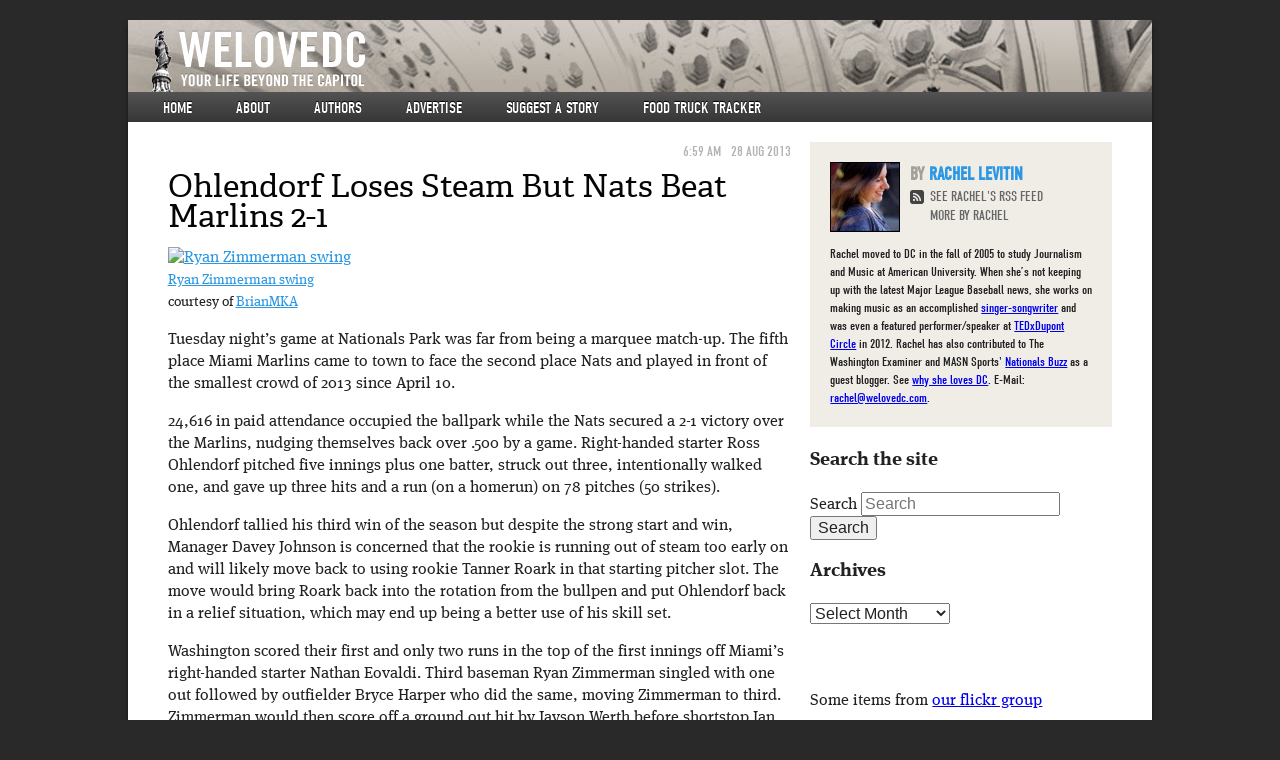

--- FILE ---
content_type: text/html; charset=UTF-8
request_url: https://www.welovedc.com/2013/08/28/ohlendorf-loses-steam-but-nats-beat-marlins-2-1/
body_size: 14235
content:


<!doctype html>
<!-- paulirish.com/2008/conditional-stylesheets-vs-css-hacks-answer-neither/ -->
<!--[if lt IE 7]> <html class="no-js ie6 oldie" lang="en-US" xmlns:og="http://opengraphprotocol.org/schema/" xmlns:fb="http://www.facebook.com/2008/fbml"> <![endif]-->
<!--[if IE 7]>    <html class="no-js ie7 oldie" lang="en-US" xmlns:og="http://opengraphprotocol.org/schema/" xmlns:fb="http://www.facebook.com/2008/fbml"> <![endif]-->
<!--[if IE 8]>    <html class="no-js ie8 oldie" lang="en-US" xmlns:og="http://opengraphprotocol.org/schema/" xmlns:fb="http://www.facebook.com/2008/fbml"> <![endif]-->
<!--[if gt IE 8]><!--> <html class="no-js" lang="en-US" xmlns:og="http://opengraphprotocol.org/schema/" xmlns:fb="http://www.facebook.com/2008/fbml"> <!--<![endif]-->
<head>
  <!-- inserted at Tom's request 3/25/10 -->
  <script type="text/javascript">var _sf_startpt=(new Date()).getTime()</script>
  <meta name="bitly-verification" content="9ec1ad6972da">
    
  <meta charset="UTF-8">

  <!-- Use the .htaccess and remove these lines to avoid edge case issues.
       More info: h5bp.com/b/378 -->
  <meta http-equiv="X-UA-Compatible" content="IE=edge,chrome=1">

  <title>Ohlendorf Loses Steam But Nats Beat Marlins 2-1 | We Love DC</title>

      <meta property="og:type" content="article" />
    <meta property="og:title" content="Ohlendorf Loses Steam But Nats Beat Marlins 2-1" />
    <meta property="og:url" content="https://www.welovedc.com/2013/08/28/ohlendorf-loses-steam-but-nats-beat-marlins-2-1/"/>
    <meta name="author" content="whiteside@acm.org">
          <meta property="og:description" content="Ohlendorf Loses Steam But Nats Beat Marlins 2-1" />
      <meta name="description" content="Ohlendorf Loses Steam But Nats Beat Marlins 2-1" />
      

  <!-- Mobile viewport optimized: j.mp/bplateviewport -->
  <meta name="viewport" content="width=device-width, initial-scale=1.0">

  <!-- Place favicon.ico and apple-touch-icon.png in the root directory: mathiasbynens.be/notes/touch-icons -->
  <link rel="icon" type="image/png" href="https://www.welovedc.com/wp-content/themes/welove/images/favicon.png" />
  <!-- For iPhone 4 with high-resolution Retina display: -->
  <link rel="apple-touch-icon-precomposed" sizes="114x114" href="https://www.welovedc.com/wp-content/themes/welove/images/apple-touch-icon-114x114-precomposed.png">
  <!-- For first-generation iPad: -->
  <link rel="apple-touch-icon-precomposed" sizes="72x72" href="https://www.welovedc.com/wp-content/themes/welove/images/apple-touch-icon-72x72-precomposed.png">
  <!-- For non-Retina iPhone, iPod Touch, and Android 2.1+ devices: -->
  <link rel="apple-touch-icon-precomposed" href="https://www.welovedc.com/wp-content/themes/welove/images/apple-touch-icon-precomposed.png">

  <!-- CSS: implied media="all" -->
  <link rel="stylesheet" href="https://www.welovedc.com/wp-content/themes/welove/css/style.css">

  <link rel="profile" href="http://gmpg.org/xfn/11" />
  <link rel="pingback" href="https://www.welovedc.com/xmlrpc.php" />
  
  <!-- WTF is this nonsense? re-added because I was too stupid to comment it up initially so now I have to put it in in case it's important -->
  <link rel="alternate" type="application/rss+xml" title="We Love DC RSS Feed" href="https://www.welovedc.com/feed/" />  

  <!-- All JavaScript at the bottom, except for Modernizr and Respond.
     Modernizr enables HTML5 elements & feature detects; Respond is a polyfill for min/max-width CSS3 Media Queries -->
  <script src="https://www.welovedc.com/wp-content/themes/welove/js/libs/modernizr.min.js"></script>

  <script type="text/javascript" src="//use.typekit.net/djz4hru.js"></script>
  <script type="text/javascript">try{Typekit.load();}catch(e){}</script>
  <meta name='robots' content='max-image-preview:large' />
<link rel='dns-prefetch' href='//www.welovedc.com' />
<link rel='dns-prefetch' href='//s.w.org' />
<link rel="alternate" type="application/rss+xml" title="We Love DC &raquo; Feed" href="https://www.welovedc.com/feed/" />
<link rel="alternate" type="application/rss+xml" title="We Love DC &raquo; Comments Feed" href="https://www.welovedc.com/comments/feed/" />
<meta property="og:image" content="%s/images/apple-touch-icon.png"/>
<script type="text/javascript">
window._wpemojiSettings = {"baseUrl":"https:\/\/s.w.org\/images\/core\/emoji\/13.1.0\/72x72\/","ext":".png","svgUrl":"https:\/\/s.w.org\/images\/core\/emoji\/13.1.0\/svg\/","svgExt":".svg","source":{"concatemoji":"https:\/\/www.welovedc.com\/wp-includes\/js\/wp-emoji-release.min.js?ver=5.9.12"}};
/*! This file is auto-generated */
!function(e,a,t){var n,r,o,i=a.createElement("canvas"),p=i.getContext&&i.getContext("2d");function s(e,t){var a=String.fromCharCode;p.clearRect(0,0,i.width,i.height),p.fillText(a.apply(this,e),0,0);e=i.toDataURL();return p.clearRect(0,0,i.width,i.height),p.fillText(a.apply(this,t),0,0),e===i.toDataURL()}function c(e){var t=a.createElement("script");t.src=e,t.defer=t.type="text/javascript",a.getElementsByTagName("head")[0].appendChild(t)}for(o=Array("flag","emoji"),t.supports={everything:!0,everythingExceptFlag:!0},r=0;r<o.length;r++)t.supports[o[r]]=function(e){if(!p||!p.fillText)return!1;switch(p.textBaseline="top",p.font="600 32px Arial",e){case"flag":return s([127987,65039,8205,9895,65039],[127987,65039,8203,9895,65039])?!1:!s([55356,56826,55356,56819],[55356,56826,8203,55356,56819])&&!s([55356,57332,56128,56423,56128,56418,56128,56421,56128,56430,56128,56423,56128,56447],[55356,57332,8203,56128,56423,8203,56128,56418,8203,56128,56421,8203,56128,56430,8203,56128,56423,8203,56128,56447]);case"emoji":return!s([10084,65039,8205,55357,56613],[10084,65039,8203,55357,56613])}return!1}(o[r]),t.supports.everything=t.supports.everything&&t.supports[o[r]],"flag"!==o[r]&&(t.supports.everythingExceptFlag=t.supports.everythingExceptFlag&&t.supports[o[r]]);t.supports.everythingExceptFlag=t.supports.everythingExceptFlag&&!t.supports.flag,t.DOMReady=!1,t.readyCallback=function(){t.DOMReady=!0},t.supports.everything||(n=function(){t.readyCallback()},a.addEventListener?(a.addEventListener("DOMContentLoaded",n,!1),e.addEventListener("load",n,!1)):(e.attachEvent("onload",n),a.attachEvent("onreadystatechange",function(){"complete"===a.readyState&&t.readyCallback()})),(n=t.source||{}).concatemoji?c(n.concatemoji):n.wpemoji&&n.twemoji&&(c(n.twemoji),c(n.wpemoji)))}(window,document,window._wpemojiSettings);
</script>
<style type="text/css">
img.wp-smiley,
img.emoji {
	display: inline !important;
	border: none !important;
	box-shadow: none !important;
	height: 1em !important;
	width: 1em !important;
	margin: 0 0.07em !important;
	vertical-align: -0.1em !important;
	background: none !important;
	padding: 0 !important;
}
</style>
	<link rel='stylesheet' id='wp-block-library-css'  href='https://www.welovedc.com/wp-includes/css/dist/block-library/style.min.css?ver=5.9.12' type='text/css' media='all' />
<style id='global-styles-inline-css' type='text/css'>
body{--wp--preset--color--black: #000000;--wp--preset--color--cyan-bluish-gray: #abb8c3;--wp--preset--color--white: #ffffff;--wp--preset--color--pale-pink: #f78da7;--wp--preset--color--vivid-red: #cf2e2e;--wp--preset--color--luminous-vivid-orange: #ff6900;--wp--preset--color--luminous-vivid-amber: #fcb900;--wp--preset--color--light-green-cyan: #7bdcb5;--wp--preset--color--vivid-green-cyan: #00d084;--wp--preset--color--pale-cyan-blue: #8ed1fc;--wp--preset--color--vivid-cyan-blue: #0693e3;--wp--preset--color--vivid-purple: #9b51e0;--wp--preset--gradient--vivid-cyan-blue-to-vivid-purple: linear-gradient(135deg,rgba(6,147,227,1) 0%,rgb(155,81,224) 100%);--wp--preset--gradient--light-green-cyan-to-vivid-green-cyan: linear-gradient(135deg,rgb(122,220,180) 0%,rgb(0,208,130) 100%);--wp--preset--gradient--luminous-vivid-amber-to-luminous-vivid-orange: linear-gradient(135deg,rgba(252,185,0,1) 0%,rgba(255,105,0,1) 100%);--wp--preset--gradient--luminous-vivid-orange-to-vivid-red: linear-gradient(135deg,rgba(255,105,0,1) 0%,rgb(207,46,46) 100%);--wp--preset--gradient--very-light-gray-to-cyan-bluish-gray: linear-gradient(135deg,rgb(238,238,238) 0%,rgb(169,184,195) 100%);--wp--preset--gradient--cool-to-warm-spectrum: linear-gradient(135deg,rgb(74,234,220) 0%,rgb(151,120,209) 20%,rgb(207,42,186) 40%,rgb(238,44,130) 60%,rgb(251,105,98) 80%,rgb(254,248,76) 100%);--wp--preset--gradient--blush-light-purple: linear-gradient(135deg,rgb(255,206,236) 0%,rgb(152,150,240) 100%);--wp--preset--gradient--blush-bordeaux: linear-gradient(135deg,rgb(254,205,165) 0%,rgb(254,45,45) 50%,rgb(107,0,62) 100%);--wp--preset--gradient--luminous-dusk: linear-gradient(135deg,rgb(255,203,112) 0%,rgb(199,81,192) 50%,rgb(65,88,208) 100%);--wp--preset--gradient--pale-ocean: linear-gradient(135deg,rgb(255,245,203) 0%,rgb(182,227,212) 50%,rgb(51,167,181) 100%);--wp--preset--gradient--electric-grass: linear-gradient(135deg,rgb(202,248,128) 0%,rgb(113,206,126) 100%);--wp--preset--gradient--midnight: linear-gradient(135deg,rgb(2,3,129) 0%,rgb(40,116,252) 100%);--wp--preset--duotone--dark-grayscale: url('#wp-duotone-dark-grayscale');--wp--preset--duotone--grayscale: url('#wp-duotone-grayscale');--wp--preset--duotone--purple-yellow: url('#wp-duotone-purple-yellow');--wp--preset--duotone--blue-red: url('#wp-duotone-blue-red');--wp--preset--duotone--midnight: url('#wp-duotone-midnight');--wp--preset--duotone--magenta-yellow: url('#wp-duotone-magenta-yellow');--wp--preset--duotone--purple-green: url('#wp-duotone-purple-green');--wp--preset--duotone--blue-orange: url('#wp-duotone-blue-orange');--wp--preset--font-size--small: 13px;--wp--preset--font-size--medium: 20px;--wp--preset--font-size--large: 36px;--wp--preset--font-size--x-large: 42px;}.has-black-color{color: var(--wp--preset--color--black) !important;}.has-cyan-bluish-gray-color{color: var(--wp--preset--color--cyan-bluish-gray) !important;}.has-white-color{color: var(--wp--preset--color--white) !important;}.has-pale-pink-color{color: var(--wp--preset--color--pale-pink) !important;}.has-vivid-red-color{color: var(--wp--preset--color--vivid-red) !important;}.has-luminous-vivid-orange-color{color: var(--wp--preset--color--luminous-vivid-orange) !important;}.has-luminous-vivid-amber-color{color: var(--wp--preset--color--luminous-vivid-amber) !important;}.has-light-green-cyan-color{color: var(--wp--preset--color--light-green-cyan) !important;}.has-vivid-green-cyan-color{color: var(--wp--preset--color--vivid-green-cyan) !important;}.has-pale-cyan-blue-color{color: var(--wp--preset--color--pale-cyan-blue) !important;}.has-vivid-cyan-blue-color{color: var(--wp--preset--color--vivid-cyan-blue) !important;}.has-vivid-purple-color{color: var(--wp--preset--color--vivid-purple) !important;}.has-black-background-color{background-color: var(--wp--preset--color--black) !important;}.has-cyan-bluish-gray-background-color{background-color: var(--wp--preset--color--cyan-bluish-gray) !important;}.has-white-background-color{background-color: var(--wp--preset--color--white) !important;}.has-pale-pink-background-color{background-color: var(--wp--preset--color--pale-pink) !important;}.has-vivid-red-background-color{background-color: var(--wp--preset--color--vivid-red) !important;}.has-luminous-vivid-orange-background-color{background-color: var(--wp--preset--color--luminous-vivid-orange) !important;}.has-luminous-vivid-amber-background-color{background-color: var(--wp--preset--color--luminous-vivid-amber) !important;}.has-light-green-cyan-background-color{background-color: var(--wp--preset--color--light-green-cyan) !important;}.has-vivid-green-cyan-background-color{background-color: var(--wp--preset--color--vivid-green-cyan) !important;}.has-pale-cyan-blue-background-color{background-color: var(--wp--preset--color--pale-cyan-blue) !important;}.has-vivid-cyan-blue-background-color{background-color: var(--wp--preset--color--vivid-cyan-blue) !important;}.has-vivid-purple-background-color{background-color: var(--wp--preset--color--vivid-purple) !important;}.has-black-border-color{border-color: var(--wp--preset--color--black) !important;}.has-cyan-bluish-gray-border-color{border-color: var(--wp--preset--color--cyan-bluish-gray) !important;}.has-white-border-color{border-color: var(--wp--preset--color--white) !important;}.has-pale-pink-border-color{border-color: var(--wp--preset--color--pale-pink) !important;}.has-vivid-red-border-color{border-color: var(--wp--preset--color--vivid-red) !important;}.has-luminous-vivid-orange-border-color{border-color: var(--wp--preset--color--luminous-vivid-orange) !important;}.has-luminous-vivid-amber-border-color{border-color: var(--wp--preset--color--luminous-vivid-amber) !important;}.has-light-green-cyan-border-color{border-color: var(--wp--preset--color--light-green-cyan) !important;}.has-vivid-green-cyan-border-color{border-color: var(--wp--preset--color--vivid-green-cyan) !important;}.has-pale-cyan-blue-border-color{border-color: var(--wp--preset--color--pale-cyan-blue) !important;}.has-vivid-cyan-blue-border-color{border-color: var(--wp--preset--color--vivid-cyan-blue) !important;}.has-vivid-purple-border-color{border-color: var(--wp--preset--color--vivid-purple) !important;}.has-vivid-cyan-blue-to-vivid-purple-gradient-background{background: var(--wp--preset--gradient--vivid-cyan-blue-to-vivid-purple) !important;}.has-light-green-cyan-to-vivid-green-cyan-gradient-background{background: var(--wp--preset--gradient--light-green-cyan-to-vivid-green-cyan) !important;}.has-luminous-vivid-amber-to-luminous-vivid-orange-gradient-background{background: var(--wp--preset--gradient--luminous-vivid-amber-to-luminous-vivid-orange) !important;}.has-luminous-vivid-orange-to-vivid-red-gradient-background{background: var(--wp--preset--gradient--luminous-vivid-orange-to-vivid-red) !important;}.has-very-light-gray-to-cyan-bluish-gray-gradient-background{background: var(--wp--preset--gradient--very-light-gray-to-cyan-bluish-gray) !important;}.has-cool-to-warm-spectrum-gradient-background{background: var(--wp--preset--gradient--cool-to-warm-spectrum) !important;}.has-blush-light-purple-gradient-background{background: var(--wp--preset--gradient--blush-light-purple) !important;}.has-blush-bordeaux-gradient-background{background: var(--wp--preset--gradient--blush-bordeaux) !important;}.has-luminous-dusk-gradient-background{background: var(--wp--preset--gradient--luminous-dusk) !important;}.has-pale-ocean-gradient-background{background: var(--wp--preset--gradient--pale-ocean) !important;}.has-electric-grass-gradient-background{background: var(--wp--preset--gradient--electric-grass) !important;}.has-midnight-gradient-background{background: var(--wp--preset--gradient--midnight) !important;}.has-small-font-size{font-size: var(--wp--preset--font-size--small) !important;}.has-medium-font-size{font-size: var(--wp--preset--font-size--medium) !important;}.has-large-font-size{font-size: var(--wp--preset--font-size--large) !important;}.has-x-large-font-size{font-size: var(--wp--preset--font-size--x-large) !important;}
</style>
<link rel='stylesheet' id='cab_style-css'  href='http://www.welovedc.com/wp-content/plugins/custom-about-author/cab-style.css?ver=5.9.12' type='text/css' media='all' />
<link rel='stylesheet' id='slickr-flickr-css'  href='https://www.welovedc.com/wp-content/plugins/slickr-flickr/styles/public.css?ver=2.8.1' type='text/css' media='all' />
<link rel='stylesheet' id='slickr-flickr-lightbox-css'  href='https://www.welovedc.com/wp-content/plugins/slickr-flickr/styles/lightGallery.css?ver=1.0' type='text/css' media='all' />
<link rel='stylesheet' id='dashicons-css'  href='https://www.welovedc.com/wp-includes/css/dashicons.min.css?ver=5.9.12' type='text/css' media='all' />
<link rel='stylesheet' id='thickbox-css'  href='https://www.welovedc.com/wp-includes/js/thickbox/thickbox.css?ver=5.9.12' type='text/css' media='all' />
<link rel='stylesheet' id='galleria-classic-css'  href='https://www.welovedc.com/wp-content/plugins/slickr-flickr/galleria/themes/classic/galleria.classic.css?ver=1.6.1' type='text/css' media='all' />
<script type='text/javascript' src='https://www.welovedc.com/wp-includes/js/jquery/jquery.min.js?ver=3.6.0' id='jquery-core-js'></script>
<script type='text/javascript' src='https://www.welovedc.com/wp-includes/js/jquery/jquery-migrate.min.js?ver=3.3.2' id='jquery-migrate-js'></script>
<script type='text/javascript' src='https://www.welovedc.com/wp-content/plugins/slickr-flickr/scripts/lightGallery.min.js?ver=1.0' id='slickr-flickr-lightbox-js'></script>
<script type='text/javascript' id='thickbox-js-extra'>
/* <![CDATA[ */
var thickboxL10n = {"next":"Next >","prev":"< Prev","image":"Image","of":"of","close":"Close","noiframes":"This feature requires inline frames. You have iframes disabled or your browser does not support them.","loadingAnimation":"https:\/\/www.welovedc.com\/wp-includes\/js\/thickbox\/loadingAnimation.gif"};
/* ]]> */
</script>
<script type='text/javascript' src='https://www.welovedc.com/wp-includes/js/thickbox/thickbox.js?ver=3.1-20121105' id='thickbox-js'></script>
<script type='text/javascript' src='https://www.welovedc.com/wp-content/plugins/slickr-flickr/galleria/galleria-1.6.1.min.js?ver=1.6.1' id='galleria-js'></script>
<script type='text/javascript' src='https://www.welovedc.com/wp-content/plugins/slickr-flickr/galleria/themes/classic/galleria.classic.min.js?ver=1.6.1' id='galleria-classic-js'></script>
<script type='text/javascript' src='https://www.welovedc.com/wp-content/plugins/slickr-flickr/scripts/responsiveslides.min.js?ver=1.54' id='rslides-js'></script>
<script type='text/javascript' src='https://www.welovedc.com/wp-content/plugins/slickr-flickr/scripts/public.js?ver=2.8.1' id='slickr-flickr-js'></script>
<link rel="https://api.w.org/" href="https://www.welovedc.com/wp-json/" /><link rel="alternate" type="application/json" href="https://www.welovedc.com/wp-json/wp/v2/posts/93507" /><link rel="EditURI" type="application/rsd+xml" title="RSD" href="https://www.welovedc.com/xmlrpc.php?rsd" />
<link rel="wlwmanifest" type="application/wlwmanifest+xml" href="https://www.welovedc.com/wp-includes/wlwmanifest.xml" /> 
<meta name="generator" content="WordPress 5.9.12" />
<link rel="canonical" href="https://www.welovedc.com/2013/08/28/ohlendorf-loses-steam-but-nats-beat-marlins-2-1/" />
<link rel='shortlink' href='https://www.welovedc.com/?p=93507' />
<link rel="alternate" type="application/json+oembed" href="https://www.welovedc.com/wp-json/oembed/1.0/embed?url=https%3A%2F%2Fwww.welovedc.com%2F2013%2F08%2F28%2Fohlendorf-loses-steam-but-nats-beat-marlins-2-1%2F" />
<link rel="alternate" type="text/xml+oembed" href="https://www.welovedc.com/wp-json/oembed/1.0/embed?url=https%3A%2F%2Fwww.welovedc.com%2F2013%2F08%2F28%2Fohlendorf-loses-steam-but-nats-beat-marlins-2-1%2F&#038;format=xml" />

<!-- Generated with Facebook Meta Tags plugin by Shailan ( http://shailan.com/ ) --> 
	<meta property="og:title" content="Ohlendorf Loses Steam But Nats Beat Marlins 2-1" />
	<meta property="og:type" content="article" />
	<meta property="og:url" content="https://www.welovedc.com/2013/08/28/ohlendorf-loses-steam-but-nats-beat-marlins-2-1/" />
	<meta property="og:image" content="" />
	<meta property="og:site_name" content="We Love DC" />
	<meta property="og:description"
          content="Ohlendorf Loses Steam But Nats Beat Marlins 2-1" />
	<meta property="article:section" content="The Daily Feed" />
	<meta property="article:tag" content="Bryce Harper,Christian Yelich,Davey Johnson,Drew Storen,Ian Desmond,Jayson Werth,Miami Marlins,Nathan Eovaldi,nats,Rafael Soriano,Ross Ohlendorf,Ryan Zimmerman,Tanner Roark,Tyler Clippard,Washington Nationals" />
<!-- End of Facebook Meta Tags -->
<!-- Vipers Video Quicktags v6.6.0 | http://www.viper007bond.com/wordpress-plugins/vipers-video-quicktags/ -->
<style type="text/css">
.vvqbox { display: block; max-width: 100%; visibility: visible !important; margin: 10px auto; } .vvqbox img { max-width: 100%; height: 100%; } .vvqbox object { max-width: 100%; } 
</style>
<script type="text/javascript">
// <![CDATA[
	var vvqflashvars = {};
	var vvqparams = { wmode: "opaque", allowfullscreen: "true", allowscriptaccess: "always" };
	var vvqattributes = {};
	var vvqexpressinstall = "https://www.welovedc.com/wp-content/plugins/vipers-video-quicktags/resources/expressinstall.swf";
// ]]>
</script>

</head>
<body class="post-template-default single single-post postid-93507 single-format-standard singular two-column right-sidebar" >

  <!-- Prompt IE 6 users to install Chrome Frame. Remove this if you support IE 6.
       chromium.org/developers/how-tos/chrome-frame-getting-started -->
  <!--[if lt IE 7]><p class=chromeframe>Your browser is <em>ancient!</em> <a href="http://browsehappy.com/">Upgrade to a different browser</a> or <a href="http://www.google.com/chromeframe/?redirect=true">install Google Chrome Frame</a> to experience this site.</p><![endif]-->

  <div id="container"  class="hfeed welovedc ">

    <header id="page-header" role="banner">
      <hgroup role="banner">
        <a href="https://www.welovedc.com/" title="We Love DC" rel="home"><h1>We Love DC</h1></a>
        <h2>Your Life Beyond The Capitol</h2>
      </hgroup>
      <nav id="access" role="navigation">
        <h3 class="assistive-text">Main menu</h3>
                <div class="skip-link"><a class="assistive-text" href="#content" title="Skip to primary content">Skip to primary content</a></div>
        <div class="skip-link"><a class="assistive-text" href="#secondary" title="Skip to secondary content">Skip to secondary content</a></div>
                <div class="menu-main-site-menu-container"><ul id="menu-main-site-menu" class="menu"><li id="menu-item-90903" class="menu-item menu-item-type-custom menu-item-object-custom menu-item-90903"><a href="/">Home</a></li>
<li id="menu-item-90904" class="menu-item menu-item-type-post_type menu-item-object-page menu-item-90904"><a href="https://www.welovedc.com/about/">About</a></li>
<li id="menu-item-90983" class="menu-item menu-item-type-post_type menu-item-object-page menu-item-90983"><a href="https://www.welovedc.com/authors/">Authors</a></li>
<li id="menu-item-90906" class="menu-item menu-item-type-post_type menu-item-object-page menu-item-90906"><a href="https://www.welovedc.com/advertise/">Advertise</a></li>
<li id="menu-item-90907" class="menu-item menu-item-type-post_type menu-item-object-page menu-item-90907"><a href="https://www.welovedc.com/suggest-a-story/">Suggest a story</a></li>
<li id="menu-item-90915" class="menu-item menu-item-type-post_type menu-item-object-page menu-item-90915"><a href="https://www.welovedc.com/ftt/">Food Truck Tracker</a></li>
</ul></div>        <div class="menu-phone-menu-container"><ul id="menu-phone-menu" class="menu"><li id="menu-item-90908" class="menu-item menu-item-type-custom menu-item-object-custom menu-item-90908"><a href="/">Home</a></li>
<li id="menu-item-90909" class="menu-item menu-item-type-custom menu-item-object-custom menu-item-90909"><a href="#phone-nav">▼</a></li>
</ul></div>      </nav><!-- #access -->
    </header><!-- /header#page-header -->

      <div id="main" role="main">

      <section id="content" role="main">

        
          
<article id="post-93507" class="post-93507 post type-post status-publish format-standard hentry category-dailyfeed tag-bryce-harper tag-christian-yelich tag-davey-johnson tag-drew-storen tag-ian-desmond tag-jayson-werth tag-miami-marlins tag-nathan-eovaldi tag-nats tag-rafael-soriano tag-ross-ohlendorf tag-ryan-zimmerman tag-tanner-roark tag-tyler-clippard tag-washington-nationals">
  <header class="entry-header">

      <!-- AUTHOR AND DATE -->
            <div class="entry-meta">
        <time datetime="2013-08-28"><span>6:59 am</span>28 Aug 2013</time>
      </div><!-- .entry-meta -->
      
    <h1 class="entry-title">Ohlendorf Loses Steam But Nats Beat Marlins 2-1</h1>

  </header><!-- .entry-header -->

  
  <div class="entry-content">
    <p><a title="Ryan Zimmerman swing by BrianMKA, on Flickr" href="http://www.flickr.com/photos/brianmka/5849543987/"><img alt="Ryan Zimmerman swing" src="http://farm4.staticflickr.com/3518/5849543987_19e0a90fe2.jpg" width="500" height="333" /></a><br />
<small><a href="http://www.flickr.com/photos/11466428@N00/5849543987">Ryan Zimmerman swing</a></small><br />
<small>courtesy of <a href="http://www.flickr.com/people/11466428@N00/">BrianMKA</a></small></p>
<p>Tuesday night’s game at Nationals Park was far from being a marquee match-up. The fifth place Miami Marlins came to town to face the second place Nats and played in front of the smallest crowd of 2013 since April 10.</p>
<p>24,616 in paid attendance occupied the ballpark while the Nats secured a 2-1 victory over the Marlins, nudging themselves back over .500 by a game. Right-handed starter Ross Ohlendorf pitched five innings plus one batter, struck out three, intentionally walked one, and gave up three hits and a run (on a homerun) on 78 pitches (50 strikes).</p>
<p><span id="more-93507"></span></p>
<p>Ohlendorf tallied his third win of the season but despite the strong start and win, Manager Davey Johnson is concerned that the rookie is running out of steam too early on and will likely move back to using rookie Tanner Roark in that starting pitcher slot. The move would bring Roark back into the rotation from the bullpen and put Ohlendorf back in a relief situation, which may end up being a better use of his skill set.</p>
<p>Washington scored their first and only two runs in the top of the first innings off Miami’s right-handed starter Nathan Eovaldi. Third baseman Ryan Zimmerman singled with one out followed by outfielder Bryce Harper who did the same, moving Zimmerman to third. Zimmerman would then score off a ground out hit by Jayson Werth before shortstop Ian Desmond recorded an RBI as well, bringing in Harper to score.</p>
<p>It’s clear that Ohlendorf – before losing steam – had an easier night than Eovaldi. Ohlendorf faced the minimum over the first three innings played before giving up two hits out of his three total in the fourth inning. The only blemish on his evening was the solo leadoff homerun hit by Miami outfielder Christian Yelich in the sixth inning. After that, Ohlendorf was pulled and replaced by Roark who pitched a scoreless inning, walked two, and struck out two.</p>
<p>The Washington bullpen held Miami and featured scoreless appearances from righties Drew Storen in the seventh, Tyler Clippard in the eighth, and Rafael Soriano in the ninth. Between the three of them, they ended up striking out four and facing ten batters total. The 2-1 win was Soriano’s thirty-fourth save of the year.</p>
<div id="cab-author" class="cab-author">
<div class="cab-author-inner">
<div class="cab-author-image">
					<img alt='' src='https://secure.gravatar.com/avatar/d498fe4cc1c9af00e880b6bc87c1947a?s=75&#038;d=mm&#038;r=x' srcset='https://secure.gravatar.com/avatar/d498fe4cc1c9af00e880b6bc87c1947a?s=150&#038;d=mm&#038;r=x 2x' class='avatar avatar-75 photo' height='75' width='75' loading='lazy'/></p>
<div class="cab-author-overlay"></div>
</p></div>
<p> <!-- .cab-author-image --></p>
<div class="cab-author-info">
<div class="cab-author-name"><a href="http://www.welovedc.com/author/rlevitin/" rel="author" class="cab-author-name">Rachel Levitin</a></div>
<p>Rachel moved to DC in the fall of 2005 to study Journalism and Music at American University. When she’s not keeping up with the latest Major League Baseball news, she works on making music as an accomplished <a href="http://rachellevitinmusic.com/">singer-songwriter</a> and was even a featured performer/speaker at <a href="http://degrees.fhi360.org/2012/04/tedxdupontcircle-connects/" />TEDxDupont Circle</a> in 2012. Rachel has also contributed to The Washington Examiner and MASN Sports&#8217; <a href="http://www.http://www.masnsports.com/nationals_buzz/">Nationals Buzz</a> as a guest blogger. See <a href="http://www.welovedc.com/2009/11/23/why-i-love-dc-rachel/">why she loves DC</a>.  E-Mail: <a href="Rachel@WeLoveDC.com">rachel@welovedc.com</a>.</p>
<p><a href="http://www.facebook.com/rhlevitinmusic" rel="Facebook me" id="cab-facebook"><img title="Facebook" src="http://www.welovedc.com/wp-content/plugins/custom-about-author/images/social_media/facebook.png" alt="Facebook" border="0" /></a>&nbsp;<a href="http://www.twitter.com/rhlevitin" rel="Twitter me" id="cab-twitter"><img title="Twitter" src="http://www.welovedc.com/wp-content/plugins/custom-about-author/images/social_media/twitter.png" alt="Twitter"  border="0" /></a>&nbsp;<a href="http://www.youtube.com/user/rhlevitinmusic" rel="YouTube me" id="cab-youtube"><img title="YouTube" src="http://www.welovedc.com/wp-content/plugins/custom-about-author/images/social_media/youtube.png" alt="YouTube" border="0" /></a>&nbsp;</p>
</p></div>
<p> <!-- .cab-author-info -->
			</div>
<p> <!-- .cab-author-inner -->
		</div>
<p> <!-- .cab-author-shortcodes --></p>
      </div><!-- .entry-content -->



  <footer class="entry-meta">
     <a href="https://www.welovedc.com/2013/08/28/ohlendorf-loses-steam-but-nats-beat-marlins-2-1/" title="Permalink to Ohlendorf Loses Steam But Nats Beat Marlins 2-1" rel="bookmark"><div class="permalink">Bookmark the permalink</div></a>
    <p>This entry was posted in:  <a href="https://www.welovedc.com/category/dailyfeed/" rel="category tag">The Daily Feed</a> <br /> Tagged <a href="https://www.welovedc.com/tag/bryce-harper/" rel="tag">Bryce Harper</a>, <a href="https://www.welovedc.com/tag/christian-yelich/" rel="tag">Christian Yelich</a>, <a href="https://www.welovedc.com/tag/davey-johnson/" rel="tag">Davey Johnson</a>, <a href="https://www.welovedc.com/tag/drew-storen/" rel="tag">Drew Storen</a>, <a href="https://www.welovedc.com/tag/ian-desmond/" rel="tag">Ian Desmond</a>, <a href="https://www.welovedc.com/tag/jayson-werth/" rel="tag">Jayson Werth</a>, <a href="https://www.welovedc.com/tag/miami-marlins/" rel="tag">Miami Marlins</a>, <a href="https://www.welovedc.com/tag/nathan-eovaldi/" rel="tag">Nathan Eovaldi</a>, <a href="https://www.welovedc.com/tag/nats/" rel="tag">nats</a>, <a href="https://www.welovedc.com/tag/rafael-soriano/" rel="tag">Rafael Soriano</a>, <a href="https://www.welovedc.com/tag/ross-ohlendorf/" rel="tag">Ross Ohlendorf</a>, <a href="https://www.welovedc.com/tag/ryan-zimmerman/" rel="tag">Ryan Zimmerman</a>, <a href="https://www.welovedc.com/tag/tanner-roark/" rel="tag">Tanner Roark</a>, <a href="https://www.welovedc.com/tag/tyler-clippard/" rel="tag">Tyler Clippard</a>, <a href="https://www.welovedc.com/tag/washington-nationals/" rel="tag">Washington Nationals</a></p>
  </footer><!-- .entry-meta -->
</article><!-- #post-93507 -->

            <div id="comments">
  
  
      <p class="nocomments">Comments are closed.</p>
  
  
</div><!-- #comments -->

        
      </section><!-- #content -->


    <section id="secondary" class="widget-area" role="complementary">

                      <div id="author-info">
          <div id="author-avatar">
            <img alt='' src='https://secure.gravatar.com/avatar/d498fe4cc1c9af00e880b6bc87c1947a?s=68&#038;d=mm&#038;r=x' srcset='https://secure.gravatar.com/avatar/d498fe4cc1c9af00e880b6bc87c1947a?s=136&#038;d=mm&#038;r=x 2x' class='avatar avatar-68 photo' height='68' width='68' loading='lazy'/>          </div><!-- #author-avatar -->
          <div id="author-description">
            <h2>Rachel Levitin</h2>
            <div id="author-link">
              <a id="rss-feed" href="https://www.welovedc.com/author/rlevitin//feed/" rel="author">
                See Rachel's RSS Feed
              </a>
              <a href="https://www.welovedc.com/author/rlevitin/" rel="author">
                More By Rachel              </a>
            </div><!-- #author-link -->
            Rachel moved to DC in the fall of 2005 to study Journalism and Music at American University. When she’s not keeping up with the latest Major League Baseball news, she works on making music as an accomplished <a href="http://rachellevitinmusic.com/">singer-songwriter</a> and was even a featured performer/speaker at <a href="http://degrees.fhi360.org/2012/04/tedxdupontcircle-connects/" />TEDxDupont Circle</a> in 2012. Rachel has also contributed to The Washington Examiner and MASN Sports' <a href="http://www.http://www.masnsports.com/nationals_buzz/">Nationals Buzz</a> as a guest blogger. See <a href="http://www.welovedc.com/2009/11/23/why-i-love-dc-rachel/">why she loves DC</a>.  E-Mail: <a href="Rachel@WeLoveDC.com">rachel@welovedc.com</a>.          </div><!-- #author-description -->
        </div><!-- #entry-author-info -->
             

      <aside id="search-3" class="widget widget_search"><h3 class="widget-title">Search the site</h3>  <form method="get" id="searchform" action="https://www.welovedc.com/">
    <label for="s" class="assistive-text">Search</label>
    <input type="text" class="field" name="s" id="s" placeholder="Search" />
    <input type="submit" class="submit" name="submit" id="searchsubmit" value="Search" />
  </form>
</aside><aside id="archives-3" class="widget widget_archive"><h3 class="widget-title">Archives</h3>		<label class="screen-reader-text" for="archives-dropdown-3">Archives</label>
		<select id="archives-dropdown-3" name="archive-dropdown">
			
			<option value="">Select Month</option>
				<option value='https://www.welovedc.com/2015/04/'> April 2015 </option>
	<option value='https://www.welovedc.com/2015/03/'> March 2015 </option>
	<option value='https://www.welovedc.com/2014/11/'> November 2014 </option>
	<option value='https://www.welovedc.com/2014/10/'> October 2014 </option>
	<option value='https://www.welovedc.com/2014/09/'> September 2014 </option>
	<option value='https://www.welovedc.com/2014/08/'> August 2014 </option>
	<option value='https://www.welovedc.com/2014/07/'> July 2014 </option>
	<option value='https://www.welovedc.com/2014/06/'> June 2014 </option>
	<option value='https://www.welovedc.com/2014/05/'> May 2014 </option>
	<option value='https://www.welovedc.com/2014/04/'> April 2014 </option>
	<option value='https://www.welovedc.com/2014/03/'> March 2014 </option>
	<option value='https://www.welovedc.com/2014/02/'> February 2014 </option>
	<option value='https://www.welovedc.com/2014/01/'> January 2014 </option>
	<option value='https://www.welovedc.com/2013/12/'> December 2013 </option>
	<option value='https://www.welovedc.com/2013/11/'> November 2013 </option>
	<option value='https://www.welovedc.com/2013/10/'> October 2013 </option>
	<option value='https://www.welovedc.com/2013/09/'> September 2013 </option>
	<option value='https://www.welovedc.com/2013/08/'> August 2013 </option>
	<option value='https://www.welovedc.com/2013/07/'> July 2013 </option>
	<option value='https://www.welovedc.com/2013/06/'> June 2013 </option>
	<option value='https://www.welovedc.com/2013/05/'> May 2013 </option>
	<option value='https://www.welovedc.com/2013/04/'> April 2013 </option>
	<option value='https://www.welovedc.com/2013/03/'> March 2013 </option>
	<option value='https://www.welovedc.com/2013/02/'> February 2013 </option>
	<option value='https://www.welovedc.com/2013/01/'> January 2013 </option>
	<option value='https://www.welovedc.com/2012/12/'> December 2012 </option>
	<option value='https://www.welovedc.com/2012/11/'> November 2012 </option>
	<option value='https://www.welovedc.com/2012/10/'> October 2012 </option>
	<option value='https://www.welovedc.com/2012/09/'> September 2012 </option>
	<option value='https://www.welovedc.com/2012/08/'> August 2012 </option>
	<option value='https://www.welovedc.com/2012/07/'> July 2012 </option>
	<option value='https://www.welovedc.com/2012/06/'> June 2012 </option>
	<option value='https://www.welovedc.com/2012/05/'> May 2012 </option>
	<option value='https://www.welovedc.com/2012/04/'> April 2012 </option>
	<option value='https://www.welovedc.com/2012/03/'> March 2012 </option>
	<option value='https://www.welovedc.com/2012/02/'> February 2012 </option>
	<option value='https://www.welovedc.com/2012/01/'> January 2012 </option>
	<option value='https://www.welovedc.com/2011/12/'> December 2011 </option>
	<option value='https://www.welovedc.com/2011/11/'> November 2011 </option>
	<option value='https://www.welovedc.com/2011/10/'> October 2011 </option>
	<option value='https://www.welovedc.com/2011/09/'> September 2011 </option>
	<option value='https://www.welovedc.com/2011/08/'> August 2011 </option>
	<option value='https://www.welovedc.com/2011/07/'> July 2011 </option>
	<option value='https://www.welovedc.com/2011/06/'> June 2011 </option>
	<option value='https://www.welovedc.com/2011/05/'> May 2011 </option>
	<option value='https://www.welovedc.com/2011/04/'> April 2011 </option>
	<option value='https://www.welovedc.com/2011/03/'> March 2011 </option>
	<option value='https://www.welovedc.com/2011/02/'> February 2011 </option>
	<option value='https://www.welovedc.com/2011/01/'> January 2011 </option>
	<option value='https://www.welovedc.com/2010/12/'> December 2010 </option>
	<option value='https://www.welovedc.com/2010/11/'> November 2010 </option>
	<option value='https://www.welovedc.com/2010/10/'> October 2010 </option>
	<option value='https://www.welovedc.com/2010/09/'> September 2010 </option>
	<option value='https://www.welovedc.com/2010/08/'> August 2010 </option>
	<option value='https://www.welovedc.com/2010/07/'> July 2010 </option>
	<option value='https://www.welovedc.com/2010/06/'> June 2010 </option>
	<option value='https://www.welovedc.com/2010/05/'> May 2010 </option>
	<option value='https://www.welovedc.com/2010/04/'> April 2010 </option>
	<option value='https://www.welovedc.com/2010/03/'> March 2010 </option>
	<option value='https://www.welovedc.com/2010/02/'> February 2010 </option>
	<option value='https://www.welovedc.com/2010/01/'> January 2010 </option>
	<option value='https://www.welovedc.com/2009/12/'> December 2009 </option>
	<option value='https://www.welovedc.com/2009/11/'> November 2009 </option>
	<option value='https://www.welovedc.com/2009/10/'> October 2009 </option>
	<option value='https://www.welovedc.com/2009/09/'> September 2009 </option>
	<option value='https://www.welovedc.com/2009/08/'> August 2009 </option>
	<option value='https://www.welovedc.com/2009/07/'> July 2009 </option>
	<option value='https://www.welovedc.com/2009/06/'> June 2009 </option>
	<option value='https://www.welovedc.com/2009/05/'> May 2009 </option>
	<option value='https://www.welovedc.com/2009/04/'> April 2009 </option>
	<option value='https://www.welovedc.com/2009/03/'> March 2009 </option>
	<option value='https://www.welovedc.com/2009/02/'> February 2009 </option>
	<option value='https://www.welovedc.com/2009/01/'> January 2009 </option>
	<option value='https://www.welovedc.com/2008/12/'> December 2008 </option>
	<option value='https://www.welovedc.com/2008/11/'> November 2008 </option>
	<option value='https://www.welovedc.com/2008/10/'> October 2008 </option>
	<option value='https://www.welovedc.com/2008/09/'> September 2008 </option>
	<option value='https://www.welovedc.com/2008/08/'> August 2008 </option>
	<option value='https://www.welovedc.com/2008/07/'> July 2008 </option>
	<option value='https://www.welovedc.com/2008/06/'> June 2008 </option>
	<option value='https://www.welovedc.com/2008/05/'> May 2008 </option>
	<option value='https://www.welovedc.com/2008/04/'> April 2008 </option>
	<option value='https://www.welovedc.com/2008/03/'> March 2008 </option>
	<option value='https://www.welovedc.com/2008/02/'> February 2008 </option>
	<option value='https://www.welovedc.com/2008/01/'> January 2008 </option>
	<option value='https://www.welovedc.com/2007/12/'> December 2007 </option>
	<option value='https://www.welovedc.com/2007/11/'> November 2007 </option>
	<option value='https://www.welovedc.com/2007/10/'> October 2007 </option>
	<option value='https://www.welovedc.com/2007/09/'> September 2007 </option>
	<option value='https://www.welovedc.com/2007/08/'> August 2007 </option>
	<option value='https://www.welovedc.com/2007/07/'> July 2007 </option>
	<option value='https://www.welovedc.com/2007/06/'> June 2007 </option>
	<option value='https://www.welovedc.com/2007/05/'> May 2007 </option>
	<option value='https://www.welovedc.com/2007/04/'> April 2007 </option>
	<option value='https://www.welovedc.com/2007/03/'> March 2007 </option>
	<option value='https://www.welovedc.com/2007/02/'> February 2007 </option>
	<option value='https://www.welovedc.com/2007/01/'> January 2007 </option>
	<option value='https://www.welovedc.com/2006/12/'> December 2006 </option>
	<option value='https://www.welovedc.com/2006/11/'> November 2006 </option>
	<option value='https://www.welovedc.com/2006/10/'> October 2006 </option>
	<option value='https://www.welovedc.com/2006/09/'> September 2006 </option>
	<option value='https://www.welovedc.com/2006/08/'> August 2006 </option>
	<option value='https://www.welovedc.com/2006/07/'> July 2006 </option>
	<option value='https://www.welovedc.com/2006/06/'> June 2006 </option>
	<option value='https://www.welovedc.com/2006/05/'> May 2006 </option>
	<option value='https://www.welovedc.com/2006/04/'> April 2006 </option>
	<option value='https://www.welovedc.com/2006/03/'> March 2006 </option>
	<option value='https://www.welovedc.com/2006/02/'> February 2006 </option>
	<option value='https://www.welovedc.com/2006/01/'> January 2006 </option>
	<option value='https://www.welovedc.com/2005/12/'> December 2005 </option>
	<option value='https://www.welovedc.com/2005/11/'> November 2005 </option>
	<option value='https://www.welovedc.com/2005/10/'> October 2005 </option>
	<option value='https://www.welovedc.com/2005/09/'> September 2005 </option>
	<option value='https://www.welovedc.com/2005/08/'> August 2005 </option>
	<option value='https://www.welovedc.com/2005/07/'> July 2005 </option>
	<option value='https://www.welovedc.com/2005/06/'> June 2005 </option>
	<option value='https://www.welovedc.com/2005/05/'> May 2005 </option>
	<option value='https://www.welovedc.com/2005/04/'> April 2005 </option>
	<option value='https://www.welovedc.com/2005/03/'> March 2005 </option>
	<option value='https://www.welovedc.com/2005/02/'> February 2005 </option>
	<option value='https://www.welovedc.com/2005/01/'> January 2005 </option>
	<option value='https://www.welovedc.com/2004/12/'> December 2004 </option>
	<option value='https://www.welovedc.com/2004/11/'> November 2004 </option>
	<option value='https://www.welovedc.com/2004/10/'> October 2004 </option>
	<option value='https://www.welovedc.com/2004/09/'> September 2004 </option>
	<option value='https://www.welovedc.com/2004/08/'> August 2004 </option>
	<option value='https://www.welovedc.com/2004/07/'> July 2004 </option>
	<option value='https://www.welovedc.com/2002/08/'> August 2002 </option>

		</select>

<script type="text/javascript">
/* <![CDATA[ */
(function() {
	var dropdown = document.getElementById( "archives-dropdown-3" );
	function onSelectChange() {
		if ( dropdown.options[ dropdown.selectedIndex ].value !== '' ) {
			document.location.href = this.options[ this.selectedIndex ].value;
		}
	}
	dropdown.onchange = onSelectChange;
})();
/* ]]> */
</script>
			</aside><aside id="text-6" class="widget widget_text"><h3 class="widget-title">&nbsp;</h3>			<div class="textwidget">Some items from <a href="https://www.flickr.com/groups/welovedc/pool/">our flickr group</a>

<div id="flickr_recent_4546"><div class="slickr-flickr-gallery sf-lightbox"><ul class="center"><li class="active"><a href="https://live.staticflickr.com/65535/55047132055_351dd3b523.jpg"  ><img src="https://live.staticflickr.com/65535/55047132055_351dd3b523_m.jpg"  style="height:180px; max-width:240px;"  title="Lincoln Memorial at Sunset" /><br/><span class="slickr-flickr-caption">Lincoln Memorial at Sunset</span></a></li><li><a href="https://live.staticflickr.com/65535/55030259457_90d0c2aa58.jpg"  ><img src="https://live.staticflickr.com/65535/55030259457_90d0c2aa58_m.jpg"  style="height:180px; max-width:240px;"  title="MedEvac" /><br/><span class="slickr-flickr-caption">MedEvac</span></a></li><li><a href="https://live.staticflickr.com/65535/55030547560_20625cedf0.jpg"  ><img src="https://live.staticflickr.com/65535/55030547560_20625cedf0_m.jpg"  style="height:180px; max-width:240px;"  title="Foggy at the Tidal Basin" /><br/><span class="slickr-flickr-caption">Foggy at the Tidal Basin</span></a></li><li><a href="https://live.staticflickr.com/65535/55029897860_0143551843.jpg"  ><img src="https://live.staticflickr.com/65535/55029897860_0143551843_m.jpg"  style="height:180px; max-width:240px;"  title="Water Taxi" /><br/><span class="slickr-flickr-caption">Water Taxi</span></a></li><li><a href="https://live.staticflickr.com/65535/55028283689_0b83ce35bb.jpg"  ><img src="https://live.staticflickr.com/65535/55028283689_0b83ce35bb_m.jpg"  style="height:180px; max-width:240px;"  title="January: Georgetown Street Scene" /><br/><span class="slickr-flickr-caption">January: Georgetown Street Scene</span></a></li><li><a href="https://live.staticflickr.com/65535/55026399815_0c88313056.jpg"  ><img src="https://live.staticflickr.com/65535/55026399815_0c88313056_m.jpg"  style="height:180px; max-width:240px;"  title="I miss the wetro" /><br/><span class="slickr-flickr-caption">I miss the wetro</span></a></li><li><a href="https://live.staticflickr.com/65535/55024814003_6ed9e6af3c.jpg"  ><img src="https://live.staticflickr.com/65535/55024814003_6ed9e6af3c_m.jpg"  style="height:180px; max-width:240px;"   /><br/><span class="slickr-flickr-caption"></span></a></li><li><a href="https://live.staticflickr.com/65535/55024951770_f77eb457aa.jpg"  ><img src="https://live.staticflickr.com/65535/55024951770_f77eb457aa_m.jpg"  style="height:180px; max-width:240px;"   /><br/><span class="slickr-flickr-caption"></span></a></li><li><a href="https://live.staticflickr.com/65535/55024620586_61860b240c.jpg"  ><img src="https://live.staticflickr.com/65535/55024620586_61860b240c_m.jpg"  style="height:180px; max-width:240px;"   /><br/><span class="slickr-flickr-caption"></span></a></li><li><a href="https://live.staticflickr.com/65535/55024844290_c0c54893d0.jpg"  ><img src="https://live.staticflickr.com/65535/55024844290_c0c54893d0_m.jpg"  style="height:180px; max-width:240px;"  title="Flickan som lekte med elden" /><br/><span class="slickr-flickr-caption">Flickan som lekte med elden</span></a></li><li><a href="https://live.staticflickr.com/65535/55021036022_5fdd555882.jpg"  ><img src="https://live.staticflickr.com/65535/55021036022_5fdd555882_m.jpg"  style="height:180px; max-width:240px;"   /><br/><span class="slickr-flickr-caption"></span></a></li><li><a href="https://live.staticflickr.com/65535/55020913986_2649f1e707.jpg"  ><img src="https://live.staticflickr.com/65535/55020913986_2649f1e707_m.jpg"  style="height:180px; max-width:240px;"  title="Proof that bookstores are the new spas." /><br/><span class="slickr-flickr-caption">Proof that bookstores are the new spas.</span></a></li><li><a href="https://live.staticflickr.com/65535/55019431592_123890fd02.jpg"  ><img src="https://live.staticflickr.com/65535/55019431592_123890fd02_m.jpg"  style="height:180px; max-width:240px;"  title="because sometimes, salad just won’t cut it……….." /><br/><span class="slickr-flickr-caption">because sometimes, salad just won’t cut it………..</span></a></li><li><a href="https://live.staticflickr.com/65535/55020456243_5ff247caf8.jpg"  ><img src="https://live.staticflickr.com/65535/55020456243_5ff247caf8_m.jpg"  style="height:180px; max-width:240px;"  title="That This" /><br/><span class="slickr-flickr-caption">That This</span></a></li><li><a href="https://live.staticflickr.com/65535/55019376719_fbc9c328d3.jpg"  ><img src="https://live.staticflickr.com/65535/55019376719_fbc9c328d3_m.jpg"  style="height:180px; max-width:240px;"   /><br/><span class="slickr-flickr-caption"></span></a></li><li><a href="https://live.staticflickr.com/65535/55018310270_75b5cb2ffb.jpg"  ><img src="https://live.staticflickr.com/65535/55018310270_75b5cb2ffb_m.jpg"  style="height:180px; max-width:240px;"  title="DC bike party finish" /><br/><span class="slickr-flickr-caption">DC bike party finish</span></a></li><li><a href="https://live.staticflickr.com/65535/55018125063_d204cc0f86.jpg"  ><img src="https://live.staticflickr.com/65535/55018125063_d204cc0f86_m.jpg"  style="height:180px; max-width:240px;"  title="626 Cycling" /><br/><span class="slickr-flickr-caption">626 Cycling</span></a></li><li><a href="https://live.staticflickr.com/65535/55008728629_2a3436f59a.jpg"  ><img src="https://live.staticflickr.com/65535/55008728629_2a3436f59a_m.jpg"  style="height:180px; max-width:240px;"  title="Nationals wrapped Metro train" /><br/><span class="slickr-flickr-caption">Nationals wrapped Metro train</span></a></li><li><a href="https://live.staticflickr.com/65535/55002514545_cbf31acc7b.jpg"  ><img src="https://live.staticflickr.com/65535/55002514545_cbf31acc7b_m.jpg"  style="height:180px; max-width:240px;"  title="Holiday Market" /><br/><span class="slickr-flickr-caption">Holiday Market</span></a></li><li><a href="https://live.staticflickr.com/65535/54998460895_216d155594.jpg"  ><img src="https://live.staticflickr.com/65535/54998460895_216d155594_m.jpg"  style="height:180px; max-width:240px;"  title="IMG_20251217_170206213_HDR" /><br/><span class="slickr-flickr-caption">IMG_20251217_170206213_HDR</span></a></li></ul></div><script type="text/javascript">jQuery("#flickr_recent_4546").data("options",{"caption":true,"desc":false,"auto":true,"pause":5000,"speed":500,"mode":"fade","dynamic":true,"dynamicEl":[{"thumb":"https:\/\/live.staticflickr.com\/65535\/55047132055_351dd3b523_m.jpg","src":"https:\/\/live.staticflickr.com\/65535\/55047132055_351dd3b523.jpg","caption":"Lincoln Memorial at Sunset"},{"thumb":"https:\/\/live.staticflickr.com\/65535\/55030259457_90d0c2aa58_m.jpg","src":"https:\/\/live.staticflickr.com\/65535\/55030259457_90d0c2aa58.jpg","caption":"MedEvac"},{"thumb":"https:\/\/live.staticflickr.com\/65535\/55030547560_20625cedf0_m.jpg","src":"https:\/\/live.staticflickr.com\/65535\/55030547560_20625cedf0.jpg","caption":"Foggy at the Tidal Basin"},{"thumb":"https:\/\/live.staticflickr.com\/65535\/55029897860_0143551843_m.jpg","src":"https:\/\/live.staticflickr.com\/65535\/55029897860_0143551843.jpg","caption":"Water Taxi"},{"thumb":"https:\/\/live.staticflickr.com\/65535\/55028283689_0b83ce35bb_m.jpg","src":"https:\/\/live.staticflickr.com\/65535\/55028283689_0b83ce35bb.jpg","caption":"January: Georgetown Street Scene"},{"thumb":"https:\/\/live.staticflickr.com\/65535\/55026399815_0c88313056_m.jpg","src":"https:\/\/live.staticflickr.com\/65535\/55026399815_0c88313056.jpg","caption":"I miss the wetro"},{"thumb":"https:\/\/live.staticflickr.com\/65535\/55024814003_6ed9e6af3c_m.jpg","src":"https:\/\/live.staticflickr.com\/65535\/55024814003_6ed9e6af3c.jpg","caption":""},{"thumb":"https:\/\/live.staticflickr.com\/65535\/55024951770_f77eb457aa_m.jpg","src":"https:\/\/live.staticflickr.com\/65535\/55024951770_f77eb457aa.jpg","caption":""},{"thumb":"https:\/\/live.staticflickr.com\/65535\/55024620586_61860b240c_m.jpg","src":"https:\/\/live.staticflickr.com\/65535\/55024620586_61860b240c.jpg","caption":""},{"thumb":"https:\/\/live.staticflickr.com\/65535\/55024844290_c0c54893d0_m.jpg","src":"https:\/\/live.staticflickr.com\/65535\/55024844290_c0c54893d0.jpg","caption":"Flickan som lekte med elden"},{"thumb":"https:\/\/live.staticflickr.com\/65535\/55021036022_5fdd555882_m.jpg","src":"https:\/\/live.staticflickr.com\/65535\/55021036022_5fdd555882.jpg","caption":""},{"thumb":"https:\/\/live.staticflickr.com\/65535\/55020913986_2649f1e707_m.jpg","src":"https:\/\/live.staticflickr.com\/65535\/55020913986_2649f1e707.jpg","caption":"Proof that bookstores are the new spas."},{"thumb":"https:\/\/live.staticflickr.com\/65535\/55019431592_123890fd02_m.jpg","src":"https:\/\/live.staticflickr.com\/65535\/55019431592_123890fd02.jpg","caption":"because sometimes, salad just won\u2019t cut it\u2026\u2026\u2026.."},{"thumb":"https:\/\/live.staticflickr.com\/65535\/55020456243_5ff247caf8_m.jpg","src":"https:\/\/live.staticflickr.com\/65535\/55020456243_5ff247caf8.jpg","caption":"That This"},{"thumb":"https:\/\/live.staticflickr.com\/65535\/55019376719_fbc9c328d3_m.jpg","src":"https:\/\/live.staticflickr.com\/65535\/55019376719_fbc9c328d3.jpg","caption":""},{"thumb":"https:\/\/live.staticflickr.com\/65535\/55018310270_75b5cb2ffb_m.jpg","src":"https:\/\/live.staticflickr.com\/65535\/55018310270_75b5cb2ffb.jpg","caption":"DC bike party finish"},{"thumb":"https:\/\/live.staticflickr.com\/65535\/55018125063_d204cc0f86_m.jpg","src":"https:\/\/live.staticflickr.com\/65535\/55018125063_d204cc0f86.jpg","caption":"626 Cycling"},{"thumb":"https:\/\/live.staticflickr.com\/65535\/55008728629_2a3436f59a_m.jpg","src":"https:\/\/live.staticflickr.com\/65535\/55008728629_2a3436f59a.jpg","caption":"Nationals wrapped Metro train"},{"thumb":"https:\/\/live.staticflickr.com\/65535\/55002514545_cbf31acc7b_m.jpg","src":"https:\/\/live.staticflickr.com\/65535\/55002514545_cbf31acc7b.jpg","caption":"Holiday Market"},{"thumb":"https:\/\/live.staticflickr.com\/65535\/54998460895_216d155594_m.jpg","src":"https:\/\/live.staticflickr.com\/65535\/54998460895_216d155594.jpg","caption":"IMG_20251217_170206213_HDR"}]});</script><div style="clear:both"></div></div></div>
		</aside>    </section><!-- #secondary .widget-area -->

    </div><!-- /div#main -->

    <footer id="colophon" role="contentinfo">

      <nav id="footer-access" role="navigation">
        <a name="phone-nav"><h3 class="assistive-text">Navigate &raquo;</h3></a>
                <div class="skip-link"><a class="assistive-text" href="#content" title="Skip to primary content">Skip to primary content</a></div>
        <div class="skip-link"><a class="assistive-text" href="#secondary" title="Skip to secondary content">Skip to secondary content</a></div>
                <div class="menu-main-site-menu-container"><ul id="menu-main-site-menu-1" class="menu"><li class="menu-item menu-item-type-custom menu-item-object-custom menu-item-90903"><a href="/">Home</a></li>
<li class="menu-item menu-item-type-post_type menu-item-object-page menu-item-90904"><a href="https://www.welovedc.com/about/">About</a></li>
<li class="menu-item menu-item-type-post_type menu-item-object-page menu-item-90983"><a href="https://www.welovedc.com/authors/">Authors</a></li>
<li class="menu-item menu-item-type-post_type menu-item-object-page menu-item-90906"><a href="https://www.welovedc.com/advertise/">Advertise</a></li>
<li class="menu-item menu-item-type-post_type menu-item-object-page menu-item-90907"><a href="https://www.welovedc.com/suggest-a-story/">Suggest a story</a></li>
<li class="menu-item menu-item-type-post_type menu-item-object-page menu-item-90915"><a href="https://www.welovedc.com/ftt/">Food Truck Tracker</a></li>
</ul></div>      </nav><!-- #access -->

        

        <div id="site-generator">

          <h1>About We Love DC</h1>
          <p>We Love DC is a locally-owned DC news and lifestyle blog, covering News, Sports, Food, Transit, Politics and Music for all of DC... <a href="/about" class="read-more">Read More</a></p>

          <ul id="social-media">
            <li class="facebook" data-url="https://www.facebook.com/pages/We-love-DC/104406872985576">We Love DC on Facebook</a></a>
            <li class="twitter" data-url="https://twitter.com/#!/welovedc">@welovedc</a>
            <li class="email" data-url="mailto:tom@welovedc.com">Contact Us</a>
          </ul>
          
          <p>Performance Optimization <a href="http://www.w3-edge.com/wordpress-plugins/" rel="external nofollow">WordPress Plugins</a> by W3 EDGE</p>

        </div>
    </footer><!-- #colophon -->

  </div> <!--! end of #container -->

  <!-- JavaScript at the bottom for fast page loading -->

  <!-- Grab Google CDN's jQuery, with a protocol relative URL; fall back to local if offline -->
  <script src="//ajax.googleapis.com/ajax/libs/jquery/1.9.1/jquery.min.js"></script>
  <script>window.jQuery || document.write('<script src="https://www.welovedc.com/wp-content/themes/welove/js/libs/jquery.min.js"><\/script>')</script>

  <!-- scripts concatenated and minified via ant build script-->
  <script src="https://www.welovedc.com/wp-content/themes/welove/js/plugins.js"></script>
  <script src="https://www.welovedc.com/wp-content/themes/welove/js/script.js"></script>
  <!-- end scripts-->

  <!-- Asynchronous Google Analytics snippet. Change UA-XXXXX-X to be your site's ID.
       mathiasbynens.be/notes/async-analytics-snippet -->
  <script>
    var _gaq=[['_setAccount','UA-4867745-1'],['_trackPageview']];
    (function(d,t){var g=d.createElement(t),s=d.getElementsByTagName(t)[0];
    g.src=('https:'==location.protocol?'//ssl':'//www')+'.google-analytics.com/ga.js';
    s.parentNode.insertBefore(g,s)}(document,'script'));
  </script>
  
  <!-- chartbeat inserted at Tom's request 3/25/10 -->
  <script type="text/javascript">
  var _sf_async_config={uid:5053,domain:"welovedc.com"};
  (function(){
    function loadChartbeat() {
      window._sf_endpt=(new Date()).getTime();
      var e = document.createElement('script');
      e.setAttribute('language', 'javascript');
      e.setAttribute('type', 'text/javascript');
      e.setAttribute('src',
         (("https:" == document.location.protocol) ? "https://s3.amazonaws.com/" : "http://") +
         "static.chartbeat.com/js/chartbeat.js");
      document.body.appendChild(e);
    }
    var oldonload = window.onload;
    window.onload = (typeof window.onload != 'function') ?
       loadChartbeat : function() { oldonload(); loadChartbeat(); };
  })();
  
  </script>  

  <!-- http://codex.wordpress.org/Function_Reference/wp_footer
    Put this template tag immediately before </body> tag in a theme template -->
  <script type="text/javascript">
//<![CDATA[
jQuery(document).ready( function($) {
	slickr_flickr_start();
});
//]]>
</script>	
	
</body>
</html>